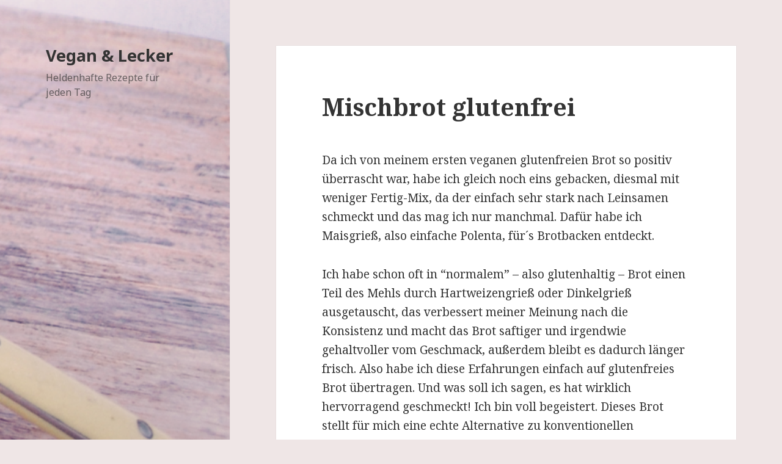

--- FILE ---
content_type: text/html; charset=UTF-8
request_url: https://vegan-und-lecker.de/2010/09/05/mischbrot-glutenfrei/
body_size: 8286
content:
<!DOCTYPE html>
<html lang="de-DE" class="no-js">
<head>
	<meta charset="UTF-8">
	<meta name="viewport" content="width=device-width">
	<link rel="profile" href="http://gmpg.org/xfn/11">
	<link rel="pingback" href="https://vegan-und-lecker.de/wordpress/xmlrpc.php">
	<!--[if lt IE 9]>
	<script src="https://vegan-und-lecker.de/wordpress/wp-content/themes/pohutukawa/js/html5.js"></script>
	<![endif]-->
	<script>(function(html){html.className = html.className.replace(/\bno-js\b/,'js')})(document.documentElement);</script>
<title>Mischbrot glutenfrei | Vegan &amp; Lecker</title>
<link rel="alternate" type="application/rss+xml" title="Vegan &amp; Lecker &raquo; Feed" href="https://vegan-und-lecker.de/feed/" />
<link rel="alternate" type="application/rss+xml" title="Vegan &amp; Lecker &raquo; Comments Feed" href="https://vegan-und-lecker.de/comments/feed/" />
<link rel="alternate" type="application/rss+xml" title="Vegan &amp; Lecker &raquo; Mischbrot glutenfrei Comments Feed" href="https://vegan-und-lecker.de/2010/09/05/mischbrot-glutenfrei/feed/" />
		<script type="text/javascript">
			window._wpemojiSettings = {"baseUrl":"https:\/\/s.w.org\/images\/core\/emoji\/72x72\/","ext":".png","source":{"concatemoji":"https:\/\/vegan-und-lecker.de\/wordpress\/wp-includes\/js\/wp-emoji-release.min.js?ver=4.2.38"}};
			!function(e,n,t){var a;function o(e){var t=n.createElement("canvas"),a=t.getContext&&t.getContext("2d");return!(!a||!a.fillText)&&(a.textBaseline="top",a.font="600 32px Arial","flag"===e?(a.fillText(String.fromCharCode(55356,56812,55356,56807),0,0),3e3<t.toDataURL().length):(a.fillText(String.fromCharCode(55357,56835),0,0),0!==a.getImageData(16,16,1,1).data[0]))}function i(e){var t=n.createElement("script");t.src=e,t.type="text/javascript",n.getElementsByTagName("head")[0].appendChild(t)}t.supports={simple:o("simple"),flag:o("flag")},t.DOMReady=!1,t.readyCallback=function(){t.DOMReady=!0},t.supports.simple&&t.supports.flag||(a=function(){t.readyCallback()},n.addEventListener?(n.addEventListener("DOMContentLoaded",a,!1),e.addEventListener("load",a,!1)):(e.attachEvent("onload",a),n.attachEvent("onreadystatechange",function(){"complete"===n.readyState&&t.readyCallback()})),(a=t.source||{}).concatemoji?i(a.concatemoji):a.wpemoji&&a.twemoji&&(i(a.twemoji),i(a.wpemoji)))}(window,document,window._wpemojiSettings);
		</script>
		<style type="text/css">
img.wp-smiley,
img.emoji {
	display: inline !important;
	border: none !important;
	box-shadow: none !important;
	height: 1em !important;
	width: 1em !important;
	margin: 0 .07em !important;
	vertical-align: -0.1em !important;
	background: none !important;
	padding: 0 !important;
}
</style>
<link rel='stylesheet' id='twentyfifteen-fonts-css'  href='https://fonts.googleapis.com/css?family=Noto+Sans%3A400italic%2C700italic%2C400%2C700%7CNoto+Serif%3A400italic%2C700italic%2C400%2C700%7CInconsolata%3A400%2C700&#038;subset=latin%2Clatin-ext' type='text/css' media='all' />
<link rel='stylesheet' id='genericons-css'  href='https://vegan-und-lecker.de/wordpress/wp-content/themes/pohutukawa/genericons/genericons.css?ver=3.2' type='text/css' media='all' />
<link rel='stylesheet' id='twentyfifteen-style-css'  href='https://vegan-und-lecker.de/wordpress/wp-content/themes/pohutukawa/style.css?ver=4.2.38' type='text/css' media='all' />
<!--[if lt IE 9]>
<link rel='stylesheet' id='twentyfifteen-ie-css'  href='https://vegan-und-lecker.de/wordpress/wp-content/themes/pohutukawa/css/ie.css?ver=20141010' type='text/css' media='all' />
<![endif]-->
<!--[if lt IE 8]>
<link rel='stylesheet' id='twentyfifteen-ie7-css'  href='https://vegan-und-lecker.de/wordpress/wp-content/themes/pohutukawa/css/ie7.css?ver=20141010' type='text/css' media='all' />
<![endif]-->
<script type='text/javascript' src='https://vegan-und-lecker.de/wordpress/wp-includes/js/jquery/jquery.js?ver=1.11.2'></script>
<script type='text/javascript' src='https://vegan-und-lecker.de/wordpress/wp-includes/js/jquery/jquery-migrate.min.js?ver=1.2.1'></script>
<link rel="EditURI" type="application/rsd+xml" title="RSD" href="https://vegan-und-lecker.de/wordpress/xmlrpc.php?rsd" />
<link rel="wlwmanifest" type="application/wlwmanifest+xml" href="https://vegan-und-lecker.de/wordpress/wp-includes/wlwmanifest.xml" /> 
<link rel='prev' title='Hirse-Gemüse-Bratlinge' href='https://vegan-und-lecker.de/2010/09/02/hirse-gemuese-bratlinge/' />
<link rel='next' title='Seitan-&#8220;Wurst&#8221;' href='https://vegan-und-lecker.de/2010/09/05/seitan-wurst/' />
<meta name="generator" content="WordPress 4.2.38" />
<link rel='canonical' href='https://vegan-und-lecker.de/2010/09/05/mischbrot-glutenfrei/' />
<link rel='shortlink' href='https://vegan-und-lecker.de/?p=534' />
	<style type="text/css">.recentcomments a{display:inline !important;padding:0 !important;margin:0 !important;}</style>
	<style type="text/css" id="twentyfifteen-header-css">
			.site-header {

			/*
			 * No shorthand so the Customizer can override individual properties.
			 * @see https://core.trac.wordpress.org/ticket/31460
			 */
			background-image: url(https://vegan-und-lecker.de/wordpress/wp-content/uploads/2017/09/cropped-DSC_82341.png);
			background-repeat: no-repeat;
			background-position: 50% 50%;
			-webkit-background-size: cover;
			-moz-background-size:    cover;
			-o-background-size:      cover;
			background-size:         cover;
		}

		@media screen and (min-width: 59.6875em) {
			body:before {

				/*
				 * No shorthand so the Customizer can override individual properties.
				 * @see https://core.trac.wordpress.org/ticket/31460
				 */
				background-image: url(https://vegan-und-lecker.de/wordpress/wp-content/uploads/2017/09/cropped-DSC_82341.png);
				background-repeat: no-repeat;
				background-position: 100% 50%;
				-webkit-background-size: cover;
				-moz-background-size:    cover;
				-o-background-size:      cover;
				background-size:         cover;
				border-right: 0;
			}

			.site-header {
				background: transparent;
			}
		}
		</style>
	<style type="text/css" id="custom-background-css">
body.custom-background { background-color: #efe6e6; }
</style>

<script type='text/javascript' src='https://vegan-und-lecker.de/wordpress/wp-content/plugins/wp-spamshield/js/jscripts.php'></script> 
</head>

<body class="single single-post postid-534 single-format-standard custom-background">
<div id="page" class="hfeed site">
	<a class="skip-link screen-reader-text" href="#content">Skip to content</a>

	<div id="sidebar" class="sidebar">
		<header id="masthead" class="site-header" role="banner">
			<div class="site-branding">
										<p class="site-title"><a href="https://vegan-und-lecker.de/" rel="home">Vegan &amp; Lecker</a></p>
											<p class="site-description">Heldenhafte Rezepte für jeden Tag</p>
									<button class="secondary-toggle">Menu and widgets</button>
			</div><!-- .site-branding -->
		</header><!-- .site-header -->

			</div><!-- .sidebar -->

	<div id="content" class="site-content">

	<div id="primary" class="content-area">
		<main id="main" class="site-main" role="main">

		
<article id="post-534" class="post-534 post type-post status-publish format-standard hentry category-allgemein tag-backen tag-braucht-zeit tag-brot tag-glutenfreiglutenarm">
	
	<header class="entry-header">
		<h1 class="entry-title">Mischbrot glutenfrei</h1>	</header><!-- .entry-header -->

	<div class="entry-content">
		<p>Da ich von meinem ersten veganen glutenfreien Brot so positiv überrascht war, habe ich gleich noch eins gebacken, diesmal mit weniger Fertig-Mix, da der einfach sehr stark nach Leinsamen schmeckt und das mag ich nur manchmal. Dafür habe ich Maisgrieß, also einfache Polenta, für´s Brotbacken entdeckt.</p>
<p>Ich habe schon oft in &#8220;normalem&#8221; &#8211; also glutenhaltig &#8211; Brot einen Teil des Mehls durch Hartweizengrieß oder Dinkelgrieß ausgetauscht, das verbessert meiner Meinung nach die Konsistenz und macht das Brot saftiger und irgendwie gehaltvoller vom Geschmack, außerdem bleibt es dadurch länger frisch. Also habe ich diese Erfahrungen einfach auf glutenfreies Brot übertragen. Und was soll ich sagen, es hat wirklich hervorragend geschmeckt! Ich bin voll begeistert. Dieses Brot stellt für mich eine echte Alternative zu konventionellen glutenhaltigen Broten dar.</p>
<p>Man braucht nur wenig Fertig-Mix, dadurch werden die Zutaten günstiger, und es hält wirklich sehr gut zusammen und hat eine Konsistenz wie glutenhaltiges Hefe-Vollkorn-Misch-Brot, finde ich. Man kann das Rezept auch sehr gut variieren durch die Zugabe von Sonnenblumen- oder Kürbiskernen und/oder Hirse- oder Reisflocken. Den Maisgrieß sollte man aber nicht austauschen, da er die Konsistenz und auch den Geschmack stark beeinflusst, außerdem sorgt er für eine erträgliche Farbe, da glutenfreies Vollkornbrot oft sehr grau aussieht.</p>
<figure id="attachment_543" style="width: 614px;" class="wp-caption aligncenter"><img class="size-large wp-image-543 " title="Mischbrot glutenfrei" src="http://heldin.fomalhaut.uberspace.de/wordpress/wp-content/uploads/2010/09/DSCF5994-1024x615.jpg" alt="Mischbrot glutenfrei" width="614" height="369" /><figcaption class="wp-caption-text">Mischbrot glutenfrei</figcaption></figure>
<p><strong>Zutaten:</strong></p>
<ul>
<li><strong>200 g glutenfreier Mehl-Mix, dunkel (alternativ eine Mischung aus gemahlenen Leinsamen, Buchweizen und Reis)</strong></li>
<li><strong>100 g Maisgrieß (Polenta)</strong></li>
<li><strong>50 g Kartoffelmehl (zur Not Speisestärke)</strong></li>
<li><strong>2 El Sojamehl</strong></li>
<li><strong>1 Tl Salz</strong></li>
<li><strong>1 Tl Guarkenmehl</strong></li>
<li><strong>1/3 Würfel Hefe</strong></li>
<li><strong>1 Tl Rohrzucker</strong></li>
<li><strong>400 ml lauwarmes Wasser</strong></li>
<li><strong>1 El Rapsöl oder Sonnenblumenöl</strong></li>
<li><strong>etwas Öl zum Bestreichen</strong></li>
</ul>
<p><strong>Zubereitung:</strong></p>
<p>Die Hefe mit dem Rohrzucker im lauwarmen Wasser auflösen und zehn Minuten stehen lassen.</p>
<p>Zwischenzeitlich die Mehle, Maisgrieß, Guarkernmehl und Salz sorgfältig vermischen. Das Hefewasser  und das Öl zufügen und alles mit einem Löffel oder den Knethakten des Handmixers oder der Küchenmaschine gut vermengen. Der Teig lässt sich nicht kneten, dafür ist er zu flüssig. Er erinnert von der Konsistenz eher an Kuchenteig, aber das Getreide quillt noch stark.</p>
<p>Den Teig abgedeckt an einem warmen Ort ca. 30-45 Minuten gehen lassen. Mit angefeuchteten Händen (oder den Knethaken) einige Minuten gut durchkneten. Zu einem Laib formen und diesen in etwas Maisgrieß wälzen (klebt er später nicht an der Form fest). In ein kleines Gärkörbchen oder eine Brotform legen, abdecken und nochmals 30 Minuten gehen lassen.</p>
<p>Das Brot auf ein mit Backpapier ausgelegtes Backblech &#8220;stürzen&#8221; und im vorgeheizten Backofen bei ca. 200 °C Ober- und Unterhitze ca. 60 Minuten backen, das Brot braucht sehr lange, da es viel Feuchtigkeit enthält. Solange das Brot noch warm ist, ist es außerdem extrem weich, wenn man drauf drückt, es wird es nach dem vollständigen Erkalten fest.</p>
<p>Das Brot erst anschneiden, wenn es völlig ausgekühlt ist, dann beschwerdefrei genießen.</p>
<p>Et voilá!</p>
<ul></ul>
<p><a href="http://flattr.com/thing/60885/Mischbrot-glutenfrei" target="_blank"><br />
<img src="http://api.flattr.com/button/button-compact-static-100x17.png" alt="Flattr this" title="Flattr this" border="0" /></a></p>
	</div><!-- .entry-content -->

	
	<footer class="entry-footer">
		<span class="posted-on"><span class="screen-reader-text">Posted on </span><a href="https://vegan-und-lecker.de/2010/09/05/mischbrot-glutenfrei/" rel="bookmark"><time class="entry-date published updated" datetime="2010-09-05T12:31:24+00:00">5. September 2010</time></a></span><span class="byline"><span class="author vcard"><span class="screen-reader-text">Author </span><a class="url fn n" href="https://vegan-und-lecker.de/author/heldin/">heldin</a></span></span><span class="tags-links"><span class="screen-reader-text">Tags </span><a href="https://vegan-und-lecker.de/tag/backen/" rel="tag">backen</a>, <a href="https://vegan-und-lecker.de/tag/braucht-zeit/" rel="tag">braucht Zeit</a>, <a href="https://vegan-und-lecker.de/tag/brot/" rel="tag">Brot</a>, <a href="https://vegan-und-lecker.de/tag/glutenfreiglutenarm/" rel="tag">glutenfrei/glutenarm</a></span>			</footer><!-- .entry-footer -->

</article><!-- #post-## -->

<div id="comments" class="comments-area">

			<h2 class="comments-title">
			2 thoughts on &ldquo;Mischbrot glutenfrei&rdquo;		</h2>

		
		<ol class="comment-list">
					<li id="comment-1088" class="comment even thread-even depth-1">
			<article id="div-comment-1088" class="comment-body">
				<footer class="comment-meta">
					<div class="comment-author vcard">
						<img alt='' src='https://1.gravatar.com/avatar/7503173fba79f3b1ec8828d69dba343c?s=56&#038;d=monsterid&#038;r=g' srcset='https://1.gravatar.com/avatar/7503173fba79f3b1ec8828d69dba343c?s=112&amp;d=monsterid&amp;r=g 2x' class='avatar avatar-56 photo' height='56' width='56' />						<b class="fn">heeel</b> <span class="says">says:</span>					</div><!-- .comment-author -->

					<div class="comment-metadata">
						<a href="https://vegan-und-lecker.de/2010/09/05/mischbrot-glutenfrei/#comment-1088">
							<time datetime="2014-07-01T20:58:05+00:00">
								1. July 2014 at 20:58							</time>
						</a>
											</div><!-- .comment-metadata -->

									</footer><!-- .comment-meta -->

				<div class="comment-content">
					<p>Das Brot ist echt lecker, geht auch sehr gut mit weniger Mehlmix und lässt sich auch toll abwandeln. Durch die Polenta kriegt es eine tolle Konsistenz <img src="https://vegan-und-lecker.de/wordpress/wp-includes/images/smilies/simple-smile.png" alt=":)" class="wp-smiley" style="height: 1em; max-height: 1em;" /> Danke für das Rezept!</p>
				</div><!-- .comment-content -->

				<div class="reply"><a class='comment-reply-link' href='/2010/09/05/mischbrot-glutenfrei/?replytocom=1088#respond' onclick='return addComment.moveForm( "div-comment-1088", "1088", "respond", "534" )' aria-label='Reply to heeel'>Reply</a></div>			</article><!-- .comment-body -->
</li><!-- #comment-## -->
		<li id="comment-5392" class="comment odd alt thread-odd thread-alt depth-1">
			<article id="div-comment-5392" class="comment-body">
				<footer class="comment-meta">
					<div class="comment-author vcard">
						<img alt='' src='https://0.gravatar.com/avatar/669eae204701d808b3c1a8d53841ecea?s=56&#038;d=monsterid&#038;r=g' srcset='https://0.gravatar.com/avatar/669eae204701d808b3c1a8d53841ecea?s=112&amp;d=monsterid&amp;r=g 2x' class='avatar avatar-56 photo' height='56' width='56' />						<b class="fn">Ida</b> <span class="says">says:</span>					</div><!-- .comment-author -->

					<div class="comment-metadata">
						<a href="https://vegan-und-lecker.de/2010/09/05/mischbrot-glutenfrei/#comment-5392">
							<time datetime="2020-10-24T13:02:46+00:00">
								24. October 2020 at 13:02							</time>
						</a>
											</div><!-- .comment-metadata -->

									</footer><!-- .comment-meta -->

				<div class="comment-content">
					<p>Jetzt ist es im Backofen.<br />
Ich musste sehr viel probieren. Den Teig habe ich fast nach Rezept zu bereitet.musste sehr viel der Mehl- Stärkemischung ergänzen.<br />
Allerdings kann ich zur Zeit außer Reis und Mais fast gar nichts anderes essen und wandelte die Mehlsorten.deshalb entsprechend ab.<br />
Aber die Kombination mit Polenta hat mich sehr gereizt.<br />
Der Teig war ganz suppig.<br />
Dann habe ich zusätzlich nach und nach knapp 200g Mehlmischung untergeknetet, dann war der Teig grade so, zum ins Gärköbchen packen. Dass ich dann auch noch die Hefe hätte druch Trockenhefe hätte ergänzen müssen, fiel mir nicht ein.<br />
Jetzt bäckt es, ist schon ziemlich breit gelaufen, aber das stört mich nicht.<br />
Ich probiere es auf jeden Fall noch mehrmals.<br />
 Verbesserungen sind mir schon viele ein gefallen. Zum Beispiel Teig in einer Kastenform backen. Die Mehlmenge anfangs eben gleich erhöhen, dann eben auch entsprechend mehr Hefe nehmen, die Wassermenge verringern, und nur nach und nach unterkneten, mal sehen, was noch so alles geht.<br />
Wenn es dann viel besser ringsrum klappt, probiere ich auch Dein Saatenbrot aus.<br />
Glutenfreies Botbacken ist mancheml ein Abenteuer</p>
				</div><!-- .comment-content -->

				<div class="reply"><a class='comment-reply-link' href='/2010/09/05/mischbrot-glutenfrei/?replytocom=5392#respond' onclick='return addComment.moveForm( "div-comment-5392", "5392", "respond", "534" )' aria-label='Reply to Ida'>Reply</a></div>			</article><!-- .comment-body -->
</li><!-- #comment-## -->
		</ol><!-- .comment-list -->

		
	
	
							<div id="respond" class="comment-respond">
				<h3 id="reply-title" class="comment-reply-title">Leave a Reply <small><a rel="nofollow" id="cancel-comment-reply-link" href="/2010/09/05/mischbrot-glutenfrei/#respond" style="display:none;">Cancel reply</a></small></h3>
									<form action="https://vegan-und-lecker.de/wordpress/wp-comments-post.php" method="post" id="commentform" class="comment-form" novalidate>
																			<p class="comment-notes"><span id="email-notes">Your email address will not be published.</span> Required fields are marked <span class="required">*</span></p>							<p class="comment-form-author"><label for="author">Name <span class="required">*</span></label> <input id="author" name="author" type="text" value="" size="30" aria-required='true' required='required' /></p>
<p class="comment-form-email"><label for="email">Email <span class="required">*</span></label> <input id="email" name="email" type="email" value="" size="30" aria-describedby="email-notes" aria-required='true' required='required' /></p>
<p class="comment-form-url"><label for="url">Website</label> <input id="url" name="url" type="url" value="" size="30" /></p>
												<p class="comment-form-comment"><label for="comment">Comment</label> <textarea id="comment" name="comment" cols="45" rows="8" aria-describedby="form-allowed-tags" aria-required="true" required="required"></textarea></p>						<p class="form-allowed-tags" id="form-allowed-tags">You may use these <abbr title="HyperText Markup Language">HTML</abbr> tags and attributes:  <code>&lt;a href=&quot;&quot; title=&quot;&quot;&gt; &lt;abbr title=&quot;&quot;&gt; &lt;acronym title=&quot;&quot;&gt; &lt;b&gt; &lt;blockquote cite=&quot;&quot;&gt; &lt;cite&gt; &lt;code&gt; &lt;del datetime=&quot;&quot;&gt; &lt;em&gt; &lt;i&gt; &lt;q cite=&quot;&quot;&gt; &lt;s&gt; &lt;strike&gt; &lt;strong&gt; </code></p>
						<p class="form-submit"><input name="submit" type="submit" id="submit" class="submit" value="Post Comment" /> <input type='hidden' name='comment_post_ID' value='534' id='comment_post_ID' />
<input type='hidden' name='comment_parent' id='comment_parent' value='0' />
</p>
<noscript><input type="hidden" name="JS04X7" value="NS1" /></noscript>
<noscript><p><strong>Currently you have JavaScript disabled. In order to post comments, please make sure JavaScript and Cookies are enabled, and reload the page.</strong> <a href="http://enable-javascript.com/" rel="nofollow external" >Click here for instructions on how to enable JavaScript in your browser.</a></p></noscript>
					</form>
							</div><!-- #respond -->
			
</div><!-- .comments-area -->

	<nav class="navigation post-navigation" role="navigation">
		<h2 class="screen-reader-text">Post navigation</h2>
		<div class="nav-links"><div class="nav-previous"><a href="https://vegan-und-lecker.de/2010/09/02/hirse-gemuese-bratlinge/" rel="prev"><span class="meta-nav" aria-hidden="true">Previous</span> <span class="screen-reader-text">Previous post:</span> <span class="post-title">Hirse-Gemüse-Bratlinge</span></a></div><div class="nav-next"><a href="https://vegan-und-lecker.de/2010/09/05/seitan-wurst/" rel="next"><span class="meta-nav" aria-hidden="true">Next</span> <span class="screen-reader-text">Next post:</span> <span class="post-title">Seitan-&#8220;Wurst&#8221;</span></a></div></div>
	</nav>
		</main><!-- .site-main -->
	</div><!-- .content-area -->


	</div><!-- .site-content -->

	<footer id="colophon" class="site-footer" role="contentinfo">
		<div class="site-info">
						<a href="https://wordpress.org/">Proudly powered by WordPress</a>
		</div><!-- .site-info -->
	</footer><!-- .site-footer -->

</div><!-- .site -->


<script type='text/javascript'>
/* <![CDATA[ */
r3f5x9JS=escape(document['referrer']);
hf4N='ce8cd8b636d6cccfb30888df96681bb0';
hf4V='a83becb8ec4ff0995af0c6c1de0d354b';
cm4S="form[action='https://vegan-und-lecker.de/wordpress/wp-comments-post.php']";
jQuery(document).ready(function($){var e="#commentform, .comment-respond form, .comment-form, "+cm4S+", #lostpasswordform, #registerform, #loginform, #login_form, #wpss_contact_form";$(e).submit(function(){$("<input>").attr("type","hidden").attr("name","r3f5x9JS").attr("value",r3f5x9JS).appendTo(e);$("<input>").attr("type","hidden").attr("name",hf4N).attr("value",hf4V).appendTo(e);return true;});$("#comment").attr({minlength:"15",maxlength:"15360"})});
/* ]]> */
</script> 
<script type='text/javascript' src='https://vegan-und-lecker.de/wordpress/wp-content/themes/pohutukawa/js/skip-link-focus-fix.js?ver=20141010'></script>
<script type='text/javascript' src='https://vegan-und-lecker.de/wordpress/wp-includes/js/comment-reply.min.js?ver=4.2.38'></script>
<script type='text/javascript'>
/* <![CDATA[ */
var screenReaderText = {"expand":"<span class=\"screen-reader-text\">expand child menu<\/span>","collapse":"<span class=\"screen-reader-text\">collapse child menu<\/span>"};
/* ]]> */
</script>
<script type='text/javascript' src='https://vegan-und-lecker.de/wordpress/wp-content/themes/pohutukawa/js/functions.js?ver=20150330'></script>
<script type='text/javascript' src='https://vegan-und-lecker.de/wordpress/wp-content/plugins/wp-spamshield/js/jscripts-ftr-min.js'></script>

</body>
</html>


--- FILE ---
content_type: application/javascript; charset=UTF-8
request_url: https://vegan-und-lecker.de/wordpress/wp-content/plugins/wp-spamshield/js/jscripts.php
body_size: 645
content:
function wpss_set_ckh(n,v,e,p,d,s){var t=new Date;t.setTime(t.getTime());if(e){e=e*1e3}var u=new Date(t.getTime()+e);document.cookie=n+'='+escape(v)+(e?';expires='+u.toGMTString()+';max-age='+e/1e3+';':'')+(p?';path='+p:'')+(d?';domain='+d:'')+(s?';secure':'')}function wpss_init_ckh(){wpss_set_ckh('8455d391be748ccc40dca0e70e454ee5','b630a06bb01a28081eb34f6fb2d5c87e','14400','/wordpress/','vegan-und-lecker.de','secure');wpss_set_ckh('SJECT2601','CKON2601','3600','/wordpress/','vegan-und-lecker.de','secure');}wpss_init_ckh();jQuery(document).ready(function($){var h="form[method='post']";$(h).submit(function(){$('<input>').attr('type','hidden').attr('name','b394a9c4aedfaeb01fe702fa31dece39').attr('value','965c35c904c9d613e828aa5eefa774f5').appendTo(h);return true;})});
// Generated in: 0.000716 seconds
